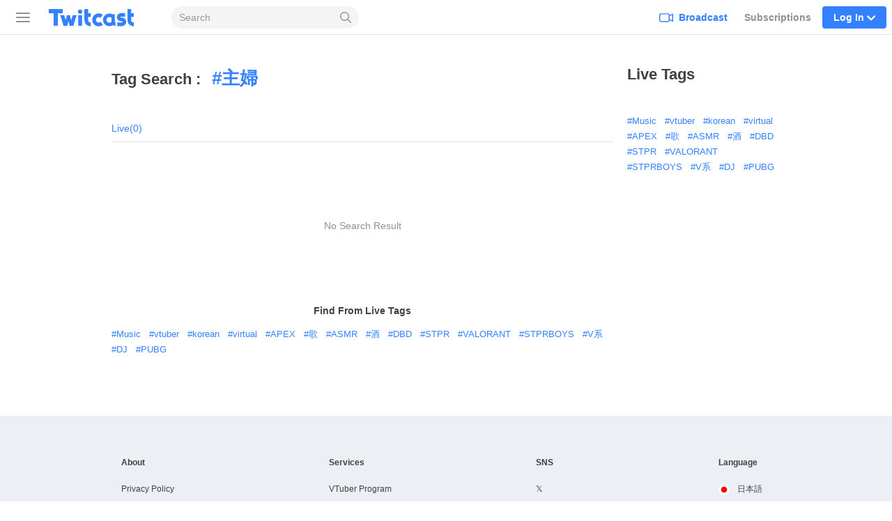

--- FILE ---
content_type: text/html; charset=utf-8
request_url: http://search.twitcasting.tv/search/tag/%E4%B8%BB%E5%A9%A6
body_size: 82544
content:
<!DOCTYPE html>
<html lang="en" >
<head>
    <title>Live with Tag: 主婦 - Twitcast</title>
        <meta http-equiv="content-type" content="text/html; charset=UTF-8">

    <script>
    (function(w,d,s,l,i){w[l]=w[l]||[];w[l].push({'gtm.start':
            new Date().getTime(),event:'gtm.js'});var f=d.getElementsByTagName(s)[0],
        j=d.createElement(s),dl=l!='dataLayer'?'&l='+l:'';j.async=true;j.src=
        'https://www.googletagmanager.com/gtm.js?id='+i+dl;f.parentNode.insertBefore(j,f);
    })(window,document,'script','dataLayer','GTM-WWCLNLB');
    function gtag(){dataLayer.push(arguments);}
</script>
    <link rel="stylesheet" type="text/css" media="all"
          href="/css/mainstyle-us.css?1769066885">

     <meta name="viewport" content="width=device-width, initial-scale=1, user-scalable=no"/>

    <meta name="theme-color" content="#3381ff"/>
    <meta name="format-detection" content="telephone=no">

            <link rel="canonical" href="https://en.twitcasting.tv/search/tag/%E4%B8%BB%E5%A9%A6"/>
    
    <link href="/img/icon192.png" rel="icon" sizes="192x192"/>
    <link href="/img/icon72@2x.png" rel="apple-touch-icon" type="image/png"/>
    
        <script crossorigin="anonymous" src="/js/vendor/polyfill/polyfill.js?1708922466"></script>
    <script type="text/javascript" src="/js/v1/Main.js?1765333010"></script>

                <link rel="stylesheet" href="/css/search.css?1755569955" type="text/css" media="all"/>
</head>
<body data-is-mobile="false">

    <header class="tw-global-header-locator">
        <nav class="tw-global-header global-nav" data-lang="en"
             data-from-device="false"
             data-is-login="false"
             data-is-mobile="false"
                    >
            <div class="tw-global-header-container header-container">
                    <button type="button" class="tw-header-toggle-button" aria-label="Sidebar">
        <span class="tw-hamburger-icon">
            <span></span>
            <span></span>
            <span></span>
        </span>
    </button>
    <div class="tw-global-header-primary">
        <h1 class="tw-global-header-logo">
            <a href="/" aria-label="Twitcast">
                <div class="tw-global-header-logo-large">
                    <svg xmlns="http://www.w3.org/2000/svg" width="840" height="176" fill="none" viewBox="0 0 840 176"><path fill="#3381ff" d="M316.428 14.428c-11.129 0-20.133 9.048-20.133 20.232s9.004 20.232 20.133 20.232c11.13 0 20.134-9.048 20.134-20.232s-9.004-20.232-20.134-20.232M155.583 49.384V11.562a.56.56 0 0 0-.56-.562H26.559a.56.56 0 0 0-.559.562v37.822c0 .337.224.562.56.562h44.293c.336 0 .56.225.56.562v115.265c0 .338.223.562.559.562h37.639a.56.56 0 0 0 .559-.562V50.508c0-.337.224-.562.559-.562h44.294c.336 0 .56-.224.56-.562m259.276 0h-23.768c-.336 0-.56-.224-.56-.562v-37.26a.56.56 0 0 0-.559-.562h-33.276c-.336 0-.56.225-.56.562v98.237c0 18.658 5.09 32.876 15.66 43.442 12.136 12.195 29.809 15.904 43.063 17.028.336 0 .616-.224.616-.562V136.1c0-.281-.224-.506-.504-.562-7.102-.843-14.764-2.641-18.847-6.744-2.74-2.754-5.537-7.193-5.537-18.995v-26.02c0-.282.224-.563.56-.563h23.768c.28 0 .56-.224.56-.562V49.946c0-.337-.224-.562-.56-.562zm-81.765 18.04h-33.276c-.336 0-.559.225-.559.562v97.169c0 .337.223.562.559.562h33.276c.336 0 .56-.225.56-.562V67.986c0-.337-.224-.562-.56-.562m-50.222 0h-34.786s-.448.169-.56.394l-13.422 44.116c-.168.562-.951.506-1.063 0l-10.961-44.06s-.28-.45-.56-.45h-27.012s-.504.169-.56.45l-10.961 44.06c-.112.562-.895.562-1.063 0l-13.422-44.116s-.28-.394-.56-.394h-34.786c-.392 0-.615.337-.559.73l29.753 97.788s.279.393.559.393h34.395l.503-2.135 9.676-38.722c.167-.562.95-.562 1.062 0l9.676 38.722.503 2.135h34.395s.447-.168.559-.393l29.753-97.787c.112-.337-.167-.73-.559-.73zm420.179 22.368h-1.566c-1.398 0-3.356-.113-6.264-.113-1.23 0-4.139-1.349-4.139-3.709 0-2.304 2.181-3.821 5.593-4.102 10.906-.787 30.816.674 36.408 1.236.336 0 .56-.225.56-.562v-32.82c0-.282-.224-.506-.504-.563-13.534-1.348-34.227-1.348-38.813-1.067-21.196 1.46-36.744 17.253-36.912 37.485-.223 22.423 19.183 37.71 37.471 37.878 2.797 0 4.642.056 5.984.113h1.79c5.872.112 7.438 3.596 7.438 5.451 0 3.597-4.53 6.126-11.465 6.463-16.834.843-31.71-.618-38.03-1.405-.335 0-.559.225-.559.562v32.933c0 .281.168.506.503.562 6.488.674 16.275 1.461 27.628 1.461 3.915 0 7.998-.112 12.192-.281 29.753-1.517 43.399-21.805 43.455-40.07.112-19.108-15.1-39.115-40.658-39.452zm-194.905 39.227c-.168-.281-.56-.337-.839-.112-4.698 4.608-11.074 7.53-18.233 7.53-14.261 0-25.838-11.464-25.838-25.514s11.521-25.459 25.671-25.515c6.767 0 12.695 2.473 17.225 6.463.224.225.615.169.783-.112l18.288-28.156s.112-.619-.112-.787c-9.955-7.475-22.314-11.97-36.017-12.027h-.335c-33.053.169-59.898 27.088-59.898 60.134 0 16.747 7.047 31.809 17.561 42.992h.056C457.699 164.031 472.52 171 489.074 171c14.094 0 27.013-4.889 37.304-12.982.223-.169.279-.506.112-.787l-18.344-28.268zm306.199 6.519c-7.103-.843-14.765-2.641-18.847-6.744-2.741-2.754-5.537-7.193-5.537-18.995v-26.02c0-.282.224-.563.559-.563h23.769a.56.56 0 0 0 .559-.562V49.946c0-.337-.223-.562-.559-.562H790.52c-.335 0-.559-.224-.559-.562v-37.26a.56.56 0 0 0-.559-.562h-33.277c-.335 0-.559.225-.559.562v98.237c0 18.658 5.089 32.876 15.659 43.442 12.137 12.195 29.809 15.904 43.064 17.028.336 0 .615-.224.615-.562V136.1c0-.281-.223-.506-.503-.562zm-176.17-10.846v-65.81c0-.337-.223-.562-.559-.562H614.91s-.168 0-.224-.056c-8.053-4.103-17.113-6.463-26.789-6.463-2.74 0-5.481.28-8.109.618-28.747 3.934-51.005 28.55-51.005 58.223s22.258 54.232 51.005 58.222c2.684.394 5.369.619 8.109.619 12.304 0 23.657-3.766 33.109-10.173.168-.112.391-.112.615 0 6.152 4.496 13.814 7.475 22.091 8.262.336 0 .615-.225.615-.562v-33.945c-1.566-.618-3.02-1.573-4.138-2.922-.951-1.124-2.069-2.979-2.069-5.508zm-30.759 4.496c-4.922 5.058-11.857 8.205-19.519 8.205-2.852 0-5.537-.45-8.109-1.237-11.018-3.428-19.071-13.544-19.071-25.514s7.997-22.087 19.071-25.515a27.8 27.8 0 0 1 8.109-1.236c7.606 0 14.429 3.09 19.351 8.036a.6.6 0 0 1 .168.394z"/></svg>                </div>
            </a>
        </h1>
        <form class="tw-global-header-mobile-search-bar" id="global-nav-search" method="get"
              action="/search/text/" role="search">
            <input type="search" class="tw-global-header-mobile-search-input" id="search-query" name="tw_search_query"
                   value=""
                   placeholder="Search"
            >
            <button type="submit" class="tw-global-header-mobile-search-button"
                    aria-label="Search">
                <svg viewBox="0 0 24 24" width="24" height="24" xmlns="http://www.w3.org/2000/svg"><path d="M17.36 15.837l6.326 6.109a1.029 1.029 0 1 1-1.43 1.48l-6.344-6.127a9.707 9.707 0 0 1-6.164 2.196C4.364 19.495 0 15.131 0 9.748A9.748 9.748 0 0 1 9.748 0c5.383 0 9.747 4.364 9.747 9.748a9.71 9.71 0 0 1-2.135 6.089zm-7.612 1.6a7.69 7.69 0 1 0 0-15.38 7.69 7.69 0 0 0 0 15.38z" fill="#8D9296"/></svg>
            </button>
        </form>
    </div>
    <div class="tw-global-header-secondary">

                    <div class="tw-global-header-nav-item tw-global-header-nav-item-broadcast">
                <a class="tw-global-header-nav-item-default" href="/indexloginwindow.php?next=broadcaster">
                        <span class="tw-global-header-icon-broadcast">
                            <svg xmlns="http://www.w3.org/2000/svg" viewBox="0 0 24 24" width="24" height="24"><path d="M22.286 17.031L18 15.108v-4.275-.942l4.287-1.922v9.062zm-6-2.864c0 2.046 0 3.4-.395 3.782s-1.785.387-3.889.387H6c-2.1 0-3.492 0-3.887-.387s-.4-1.736-.4-3.782v-3.334c0-2.046 0-3.4.4-3.782S3.9 6.664 6 6.664h6c2.1 0 3.494 0 3.89.387s.394 1.736.394 3.782zm1.654-6.084a3.248 3.248 0 0 0-.84-2.208C16.2 5 14.8 5 12 5H6c-2.8 0-4.2 0-5.1.872S0 8.112 0 10.833v3.334c0 2.72 0 4.089.9 4.96S3.2 20 6 20h6c2.8 0 4.2 0 5.1-.872a3.259 3.259 0 0 0 .84-2.211l6.06 2.72V5.363z" fill-rule="evenodd" fill="currentColor" /></svg>
                        </span>
                    <span>Broadcast</span>
                </a>
            </div>
            <div class="tw-global-header-nav-item tw-global-header-nav-item-notifier"
                 aria-selected="false">
                <a class="tw-global-header-nav-item-default"
                   href="/tcairindex.php">Subscriptions</a>
            </div>
        
                    <div class="tw-global-header-nav-item tw-global-header-nav-item-login">
                <span class="tw-global-header-nav-item-highlight">
                    Log In                    <span
                        class="tw-global-header-icon-down"><svg viewBox="0 0 24 24" width="24" height="24" xmlns="http://www.w3.org/2000/svg"><path d="M.531 8.035c-.708-.708-.708-1.911 0-2.62l.39-.388c.707-.708 1.91-.708 2.619 0l8.46 8.46 8.46-8.46c.708-.708 1.912-.708 2.62 0l.389.389c.708.708.708 1.911 0 2.62L12 19.503.531 8.035z" fill="currentColor" fill-rule="evenodd"/></svg>
</span>
                </span>
            </div>
            <div class="tw-global-header-login-popup-locator">
                <div class="tw-global-header-login-popup">
                    <div class="tw-global-header-block">
                        <ul class="tw-global-header-login-button-list">
                            <li>
                                <a class="tw-global-header-login-button" href="#" data-social="twitter"
                                   onclick="go_auth(); return false;">
                                    <svg class="tw-x-logo-theme-based-black" width="24" height="24" viewBox="0 0 24 24" fill="none" xmlns="http://www.w3.org/2000/svg"><path d="M17.99 2h3.308l-7.227 8.26 8.502 11.24h-6.657l-5.214-6.817L4.736 21.5h-3.31l7.73-8.835L1 2h6.826l4.713 6.231L17.99 2zm-1.161 17.52h1.833L6.83 3.876H4.863L16.829 19.52z" fill="#000"/></svg>                                    X                                </a>
                            </li>
                            <li>
                                <a class="tw-global-header-login-button" href="#" data-social="cas"
                                   onclick="go_auth('c'); return false;">
                                    <img src="/img/icon32.png" width="16px" height="16px">
                                    Twitcast                                </a>
                            </li>
                            <li>
                                <a class="tw-global-header-login-button" href="#" data-social="google"
                                   onclick="go_auth('g'); return false;">
                                    <svg xmlns="http://www.w3.org/2000/svg" width="24" height="24" viewBox="0 0 24 24"><g fill="none" fill-rule="evenodd"><path fill="#4285F4" fill-rule="nonzero" d="M23.03 12.017c0-.833-.075-1.634-.214-2.403H11.75v4.545h6.324a5.405 5.405 0 01-2.345 3.546v2.948h3.797c2.222-2.045 3.504-5.058 3.504-8.636z"/><path fill="#34A853" fill-rule="nonzero" d="M11.75 23.5c3.172 0 5.832-1.052 7.776-2.847l-3.797-2.948c-1.052.705-2.398 1.122-3.979 1.122-3.06 0-5.65-2.067-6.575-4.845H1.25v3.045a11.746 11.746 0 0010.5 6.473z"/><path fill="#FBBC05" fill-rule="nonzero" d="M5.175 13.982a7.063 7.063 0 01-.368-2.232c0-.774.133-1.527.368-2.232V6.473H1.25A11.745 11.745 0 000 11.75c0 1.896.454 3.69 1.25 5.277l3.925-3.045z"/><path fill="#EA4335" fill-rule="nonzero" d="M11.75 4.673c1.725 0 3.274.593 4.492 1.757l3.37-3.37C17.577 1.164 14.917 0 11.75 0a11.746 11.746 0 00-10.5 6.473l3.925 3.045C6.1 6.74 8.69 4.673 11.75 4.673z"/><path d="M0 0h23.5v23.5H0z"/></g></svg>                                    Google                                </a>
                            </li>
                            <li>
                                <a class="tw-global-header-login-button" href="/indexloginwindow.php?redir=%2Fsearch%2Ftag%2F%25E4%25B8%25BB%25E5%25A9%25A6"
                                >Login with other ways                                </a>
                            </li>
                        </ul>
                        <span class="tw-global-header-terms">
                                     By logging in, you are indicating that you have read and agreed to our <a href="/indexlicense.php">Terms of Service.</a>                                </span>
                                            </div>
                    <div class="tw-global-header-block">
                        <span
                            class="tw-global-header-block-title">Create New Account</span>
                        <a href="/indexcasregister.php?redir=%2Fsearch%2Ftag%2F%25E4%25B8%25BB%25E5%25A9%25A6" class="tw-button-secondary tw-button-large"
                           data-is-block="true">Sign Up</a>
                        <form class="tw-global-header-login-form">
                            <input type="hidden" id="keep" checked>
                        </form>
                    </div>
                </div>
            </div>
            </div>
            </div>

            <div class="tw-sidebar" data-is-mobile="false"
                 data-is-tablet="false">
                    <div class="tw-sidebar-content" data-tablet="false">
        <section class="tw-sidebar-main-column">
            <ul class="tw-sidebar-main-navi">
                                <li class="tw-sidebar-live">
                    <a href="/?ch0">
                        <svg xmlns="http://www.w3.org/2000/svg" viewBox="0 0 20 17" width="20" height="17"><path d="M19.7 5.6c-.1-1-1-1.8-2-1.9h-.2c-1.5-.1-3.1-.3-4.7-.4-1.6-.1-3.3-.1-5 0h-.4l1.2-1.5h.2c.6 0 1-.4 1-1 0-.5-.4-1-1-1-.5 0-1 .5-1 1V1L4.4 3.5c-.7 0-1.3.1-1.9.2-1.2.2-2 .9-2.1 2.1-.1.3-.2.7-.2 1.1v.7c-.1.8-.2 1.7-.2 2.6 0 1.3.1 2.6.3 4.1.1 1 .9 1.8 1.9 1.9 1 .1 1.9.2 2.7.3 1.3.1 2.6.2 3.6.2h.9c3.4 0 5.9-.2 8.3-.5 1.1-.1 1.9-.9 2-1.9.1-1 .2-2.3.3-3.7 0-1.7-.2-3.5-.3-5zm-1.5 5c-.1 1-.2 2.1-.3 3.6 0 .2-.2.3-.5.4-2.3.3-4.7.5-8 .5h-.9c-1 0-2.2-.1-3.5-.2-.8-.1-1.6-.1-2.6-.3-.1 0-.3-.2-.3-.4-.2-1.5-.3-2.7-.3-3.9 0-.9.1-1.7.1-2.6L2 7c0-.3.1-.7.1-1 .1-.4.2-.5.6-.5C4.3 5.2 6 5.1 7.9 5h4.8c1.5.1 3.1.3 4.6.4h.2c.2 0 .3.2.3.4.2 1.5.4 3.2.4 4.8z" fill-rule="evenodd" clip-rule="evenodd" fill="#9ca1a6"/></svg>                        Live                    </a>
                </li>
                <li class="tw-sidebar-store">
                    <a href="https://premier.twitcasting.tv/shop.php">
                        <svg width="21" height="18" viewBox="0 0 21 18" xmlns="http://www.w3.org/2000/svg"><g fill="#9CA1A6" fill-rule="nonzero"><path d="M19.435 1.5H2.25A1.575 1.575 0 00.69 3L.394 8.055l.645.125a.735.735 0 01.587.727.735.735 0 01-.67.74L.3 9.694l-.297 5.117c-.026.432.123.858.412 1.178.294.325.71.511 1.148.511H18.75a1.575 1.575 0 001.56-1.5l.307-5.317-.754-.038c-.366-.018-.665-.34-.67-.747 0-.403.326-.732.72-.732l.791.024.291-5.002a1.614 1.614 0 00-.414-1.178 1.548 1.548 0 00-1.146-.51zM2.25 3h17.185c.014 0 .026.006.038.02l.02.035.005.021-.211 3.684-.179.064a2.234 2.234 0 00-1.413 2.083l.012.208a2.255 2.255 0 001.308 1.843l.026.01-.228 3.945c-.003.056-.036.087-.062.087H1.56c-.01 0-.023-.006-.035-.02l-.02-.036-.005-.022.225-3.936.105-.042a2.246 2.246 0 001.294-2.037l-.01-.215A2.245 2.245 0 002.086 7.01l-.126-.072.225-3.85C2.19 3.03 2.223 3 2.25 3z"/><path d="M10.853 4.302c.997 0 1.75.205 2.259.615.514.405.77 1.012.77 1.818 0 .946-.295 1.683-.884 2.205-.59.526-1.418.789-2.483.789-.292 0-.604-.021-.94-.06v2.596l.012.57c.003.1.06.17.165.204l.879.278.012.285a64.401 64.401 0 00-3.26 0l-.024-.285.782-.243c.11-.036.168-.105.172-.206.005-.175.008-.372.008-.588.003-.22.006-.465.006-.727V6.192c0-.224-.003-.426-.006-.606 0-.182-.003-.345-.008-.49-.003-.116-.055-.19-.153-.224l-.789-.258-.012-.285c.546.018 1.08.027 1.596.027.35 0 .684-.01 1.007-.027.327-.018.624-.027.89-.027zm-.42.543c-.285 0-.57.016-.858.052v4.218c.295.053.59.08.877.08.678 0 1.194-.182 1.545-.543.357-.366.537-.924.537-1.673 0-.72-.17-1.254-.51-1.605-.336-.354-.865-.53-1.591-.53z"/></g></svg>                        Premier Live                    </a>
                </li>
                <li class="tw-sidebar-ranking">
                    <a href="/rankingindex.php">
                        <svg xmlns="http://www.w3.org/2000/svg" viewBox="0 0 20 18" width="20" height="18"><path d="M17.8 5.4c-.4 0-.7-.3-.7-.7s.3-.7.7-.7.7.3.7.7-.3.7-.7.7zm-2.3 10.5c0 .1-.1.1-.1.1H4.6c-.1 0-.1-.1-.1-.1v-2.1h11v2.1zM1.5 4.6c0-.4.3-.7.7-.7s.7.3.7.7-.3.8-.7.8-.7-.4-.7-.8zm4.9 2.2c.4 0 .8-.1 1.1-.4l2-1.6c.1 0 .3.1.5.1h.3l2 1.6c.3.3.7.4 1.1.4.2 0 .4 0 .6-.1l2.1-.8.4.4-.8 5.7H4.4l-.8-5.7.3-.3 2 .7h.5zM10 2c.4 0 .7.3.7.7s-.3.7-.7.7-.7-.3-.7-.7.3-.7.7-.7zm7.8.5c-1.1 0-2.1.9-2.2 2l-2.2.7h-.1L11.8 4c.2-.4.4-.8.4-1.3 0-1.2-1-2.2-2.2-2.2s-2.2 1-2.2 2.2c0 .4.1.8.3 1.1L6.5 5.1h-.1l-2-.7c-.1-1.1-1-2-2.2-2C1 2.5 0 3.4 0 4.6c0 1.1.9 2.1 2 2.2l.8 6.2v2.9c0 1 .8 1.8 1.8 1.8h10.7c1 0 1.8-.8 1.8-1.8V13l.9-6.2c1.1-.1 2-1.1 2-2.2 0-1.2-1-2.1-2.2-2.1z" fill-rule="evenodd" clip-rule="evenodd" fill="#9ca1a6"/></svg>                        Ranking                    </a>
                </li>
                            </ul>
        </section>
            <section class="tw-sidebar-channel-column">
                <h3 class="tw-sidebar-navi-title">Channel</h3>

                <ul class="tw-sidebar-channel-navi">
                                                                <li data-channel="_system_channel_popular">
                            <a href="/?genre=_system_channel_popular">
                                <i class="i">
                                    <svg width="150" height="150" viewBox="0 0 150 150" fill="none" xmlns="http://www.w3.org/2000/svg"><path d="M54.882 68.332a.09.09 0 00.02.01.41.41 0 00.29-.009l13.125-26.462.129-.247c1.369-2.51 3.95-3.624 6.27-3.624 2.393 0 5.068 1.188 6.399 3.871l13.123 26.462a.407.407 0 00.292.009l.016-.009 18.727-23.599.208-.25c2.182-2.519 5.444-2.877 7.905-2 2.556.91 5.015 3.478 4.564 7.154v.002l-7.077 57.373c-.45 3.644-3.686 5.987-7.036 5.987H35.445c-3.416 0-6.71-2.442-7.057-6.186L23.031 48.9c-.336-3.63 2.131-6.121 4.674-6.99 2.529-.864 5.875-.425 8.023 2.282l19.154 24.14zM74.715 45a.426.426 0 00-.149.025L61.44 71.492c-2.324 4.687-8.897 5.153-12.04 1.194L30.246 48.544a.18.18 0 00-.023-.024c.002 0-.001-.002-.017-.006a.428.428 0 00-.18.005l5.315 57.466c.027.008.061.015.105.015h76.392a.371.371 0 00.109-.017l7.022-56.925a.423.423 0 00-.186 0c.004-.002-.005.001-.026.027l-18.726 23.6c-3.142 3.96-9.715 3.494-12.04-1.193L74.867 45.025a.429.429 0 00-.15-.025z" fill="#fff"/></svg>                                </i>
                                Popular                             </a>
                        </li>
                                            <li data-channel="_system_channel_4">
                            <a href="/?genre=_system_channel_4">
                                <i class="i">
                                    <svg width="150" height="150" viewBox="0 0 150 150" xmlns="http://www.w3.org/2000/svg"><path d="M75.201 126.65c-.333 0-.661-.04-.984-.125a4.048 4.048 0 01-1.827-.973c-1.741-1.25-4.161-3.059-7.17-5.31-3.794-2.838-8.516-6.378-13.945-10.32-10.235-7.447-25.707-18.7-25.775-38.334-.056-16.444 10.411-25.012 20.228-27.556 10.96-2.833 22.224.678 29.241 8.635 6.973-7.996 18.226-11.565 29.196-8.788 9.829 2.488 20.341 11.004 20.37 27.449.033 19.634-15.382 30.966-25.583 38.464a1186.892 1186.892 0 00-13.889 10.394c-2.94 2.222-5.315 4.02-7.046 5.276a3.968 3.968 0 01-2.816 1.182v.005zm-21.98-75.635a22 22 0 00-5.508.685c-8.986 2.324-14.33 9.749-14.296 19.86.051 15.618 12.509 24.678 22.518 31.95a1171.131 1171.131 0 0114.03 10.388c2.002 1.498 3.738 2.799 5.174 3.856 1.425-1.063 3.155-2.369 5.152-3.879 3.8-2.873 8.527-6.452 13.978-10.461 9.97-7.33 22.382-16.45 22.354-32.07-.017-10.11-5.4-17.512-14.397-19.786-7.742-1.962-18.418.243-23.655 9.693a3.973 3.973 0 01-3.55 2.267c-1.584.006-2.975-.887-3.62-2.279-4.111-7.3-11.474-10.224-18.18-10.224zM46.587 72.59c-.186 0-.373-.011-.565-.034-1.38-.17-2.59-.944-3.698-2.37-1.578-2.024-2.234-4.557-1.855-7.142.379-2.556 1.725-4.857 3.806-6.474 2.075-1.618 4.631-2.37 7.204-2.11 2.601.26 4.897 1.521 6.475 3.54 1.029 1.318 1.459 2.675 1.29 4.043-.329 2.647-2.794 4.564-5.407 6.594l-.786.61c-2.279 1.782-4.275 3.343-6.464 3.343zM50.484 57.8a6.664 6.664 0 00-4.123 1.442c-1.385 1.08-2.284 2.602-2.533 4.292-.243 1.657.17 3.28 1.17 4.564.52.667 1.007 1.035 1.437 1.091 1.029.13 2.725-1.204 4.524-2.612l.791-.617c1.951-1.515 3.964-3.082 4.123-4.331.022-.164.085-.662-.6-1.538-1-1.284-2.47-2.087-4.139-2.251a6.37 6.37 0 00-.656-.034l.006-.006zm85.004-16.133a3.675 3.675 0 001.612-4.942c-9.755-19.204-33.325-26.9-52.534-17.146a3.675 3.675 0 103.33 6.554c15.597-7.917 34.733-1.674 42.65 13.922a3.676 3.676 0 003.28 2.013c.56 0 1.13-.13 1.662-.401zm-12.413 5.282a3.675 3.675 0 001.612-4.943c-2.952-5.819-7.996-10.139-14.188-12.158-6.198-2.024-12.814-1.51-18.633 1.442a3.675 3.675 0 103.33 6.554c8.387-4.258 18.679-.899 22.937 7.487a3.676 3.676 0 003.28 2.013c.56 0 1.13-.13 1.662-.401v.006z" fill="#FFF" fill-rule="nonzero"/></svg>                                </i>
                                KawaVo                             </a>
                        </li>
                                            <li data-channel="_system_channel_5">
                            <a href="/?genre=_system_channel_5">
                                <i class="i">
                                    <svg width="150" height="150" viewBox="0 0 150 150" xmlns="http://www.w3.org/2000/svg"><path d="M113.962 32.846c.019.76.038 2.21.038 2.21v64.63l-.052 2.695c0 .071-.005.147-.02.219-.874 6.197-6.924 11.497-14.871 12.5-9.235 1.164-17.538-3.912-18.555-11.34-1.013-7.43 5.65-14.397 14.886-15.562 3.156-.399 6.202-.066 8.888.841l.09.029c1.012.347 2.067-.38 2.067-1.45V47.461L53.6 53.488v51.835l-.052 2.695c0 .071-.005.147-.02.218-.874 6.198-6.924 11.498-14.871 12.5-9.235 1.165-17.538-3.911-18.555-11.34-1.013-7.429 5.65-14.396 14.886-15.56 3.156-.4 6.202-.067 8.888.84l.09.029c1.012.347 2.067-.38 2.067-1.45V40.693s-.109-4.292 3.636-4.63l60.87-6.939c3.504-.399 3.423 3.722 3.423 3.722z" fill="#FFF" fill-rule="nonzero"/></svg>                                </i>
                                Music                             </a>
                        </li>
                                            <li data-channel="_system_channel_6">
                            <a href="/?genre=_system_channel_6">
                                <i class="i">
                                    <svg width="150" height="150" viewBox="0 0 150 150" fill="none" xmlns="http://www.w3.org/2000/svg"><path d="M125.974 99.513c-.199-1.957-1.285-3.678-2.977-4.725a6.58 6.58 0 00-5.76-.55c-1.687.644-4.006 1.414-7.014 2.183l-.037-.434c-.177-2.994-.219-17.305-.099-20.477l.867-32.328v-.094c0-6.667-5.41-12.088-12.059-12.088h-.23L83.4 32.92a67.311 67.311 0 01-16.795 0L51.34 31h-.23c-6.648 0-12.059 5.421-12.059 12.088l.867 32.464c.12 3.13.073 17.441-.1 20.434l-.036.435c-3.008-.77-5.327-1.539-7.013-2.182a6.581 6.581 0 00-5.76.55A6.287 6.287 0 0024 100.182v7.515a6.517 6.517 0 005.86 6.509h.052l.386.089c15.135 3.679 31.006 5.704 44.7 5.704 13.693 0 29.569-2.025 44.704-5.704l.329-.078.104-.011a6.517 6.517 0 005.865-6.509v-7.515c0-.225-.01-.45-.037-.67h.011zM50.917 38.331l14.78 1.858c6.172.774 12.44.774 18.612 0l14.78-1.858a4.759 4.759 0 014.554 4.715l-.862 32.229c-.073 1.868-.089 8.163-.047 13.522l-22.128 1.208c-3.718.205-7.489.205-11.207 0L47.27 88.797c.042-5.354.026-11.638-.041-13.48l-.867-32.271a4.759 4.759 0 014.554-4.715zm67.255 68.257l-.314.079c-14.544 3.537-29.763 5.484-42.855 5.484-13.093 0-28.306-1.947-42.856-5.484l-.313-.079v-4.343c10.79 3.715 26.008 5.751 43.169 5.751 17.16 0 32.379-2.036 43.169-5.751v4.343z" fill="#fff"/></svg>                                </i>
                                Ikebo                             </a>
                        </li>
                                            <li data-channel="_system_channel_8">
                            <a href="/?genre=_system_channel_8">
                                <i class="i">
                                    <svg width="150" height="150" viewBox="0 0 150 150" xmlns="http://www.w3.org/2000/svg"><path d="M128.994 47.25c0-4.476-1.656-8.16-4.779-10.653-3.92-3.122-9.715-4.02-16.319-2.516-.05.011-.1.028-.146.04-1.555.42-14.095 3.998-21.092 12.511a10.346 10.346 0 00-5.554-1.595h-12.32c-2.017 0-3.898.568-5.476 1.55-7.002-8.474-19.497-12.045-21.053-12.466a1.406 1.406 0 00-.146-.04c-6.604-1.5-12.4-.606-16.319 2.516-3.122 2.493-4.779 6.177-4.779 10.653L21 69.044c0 .084 0 .169.006.253.297 4.335 2.14 7.93 5.329 10.389 2.987 2.314 7.059 3.52 11.602 3.52 1.673 0 3.408-.162 5.172-.493.196-.04.387-.073.578-.124l-.034.034c-2.97 3.212-6.424 6.312-10.153 8.496a7.31 7.31 0 00-3.223 8.637 7.305 7.305 0 006.913 4.964c.292 0 .59-.016.882-.056l7.272-.881.399 6.025a7.287 7.287 0 004.958 6.441 7.286 7.286 0 007.845-2.145c.208-.241 5.105-5.93 9.878-13.483 2.791-4.42 4.964-8.575 6.52-12.45.011-.034.028-.067.04-.101.005.022.016.04.022.062 1.555 3.875 3.728 8.03 6.52 12.45 4.773 7.553 9.67 13.241 9.877 13.483a7.286 7.286 0 007.845 2.145 7.287 7.287 0 004.959-6.441l.399-6.026 7.272.882c.292.04.59.056.882.056a7.305 7.305 0 006.912-4.964 7.31 7.31 0 00-3.223-8.637c-3.729-2.179-7.182-5.284-10.153-8.49.197.044.393.083.595.123 1.764.331 3.499.494 5.172.494 4.543 0 8.615-1.207 11.602-3.521 3.19-2.46 5.032-6.054 5.33-10.39.005-.083.005-.168.005-.252l-.011-21.794h.005zm-60.21 5.088h12.32c1.483 0 2.701.982 2.82 2.223l-1.635 11.21s-.348 2.948-2.87 2.948h-8.95c-2.511 0-2.87-2.949-2.87-2.949l-1.635-11.209c.118-1.24 1.337-2.223 2.82-2.223zM41.76 75.536c-4.459.842-8.558.236-10.962-1.623-1.505-1.168-2.325-2.802-2.499-4.998l.012-21.665c0-2.235.662-3.852 2.027-4.942 2.078-1.656 5.84-2.072 10.08-1.123 4.723 1.28 14.42 5.312 18.436 11.658a8.971 8.971 0 00-.202 1.915c0 .18.017.354.04.528l1.386 9.485v.039h-.062l.096.68a39.477 39.477 0 01-5.773 4.717c-.629.42-1.292.842-1.993 1.258-2.937 1.724-6.526 3.307-10.58 4.07h-.006zm11.27 33.795l-.904-13.72-14.926 1.81c9.03-5.302 16.409-14.849 20.3-20.588.018-.011.04-.022.062-.04a49.666 49.666 0 005.38-3.992c1.859 1.977 4.543 3.218 7.525 3.218h.079v.04c-.82 13.96-17.515 33.272-17.515 33.272zm59.729-11.95l-14.927-1.808-.904 13.719S80.234 89.979 79.414 76.019c3.01 0 5.717-1.27 7.575-3.274a48.815 48.815 0 005.47 4.054c3.897 5.745 11.27 15.286 20.295 20.582h.006zm6.446-23.468c-2.403 1.859-6.503 2.465-10.961 1.623-4.044-.764-7.62-2.336-10.552-4.055-3.97-2.33-6.767-4.925-7.969-6.137l.09-.579 1.382-9.48c.022-.173.039-.347.039-.527 0-.6-.056-1.19-.174-1.763 3.948-6.43 13.764-10.518 18.526-11.81 4.24-.949 8.002-.533 10.074 1.123 1.37 1.09 2.033 2.707 2.033 4.942l.011 21.665c-.174 2.196-.994 3.83-2.499 4.998z" fill="#FFF" fill-rule="nonzero"/></svg>                                </i>
                                Girls                             </a>
                        </li>
                                            <li data-channel="_system_channel_9">
                            <a href="/?genre=_system_channel_9">
                                <i class="i">
                                    <svg width="150" height="150" viewBox="0 0 150 150" xmlns="http://www.w3.org/2000/svg"><path d="M113.774 107.933l-23.547-61.4c-.056-.136-.119-.306-.186-.487-.142-.379-.311-.82-.498-1.266a.897.897 0 01.21-1.006l16.68-14.894c.061-.056.118-.107.174-.17 1.617-1.667 2.07-4.024 1.17-6.15-.915-2.158-3.052-3.56-5.454-3.56H48.129c-2.555 0-4.929 1.56-5.912 3.877-.86 2.035-.453 4.268 1.062 5.828.057.056.119.119.175.17L59.49 43.169c.294.26.373.695.186 1.051a26.842 26.842 0 00-1.034 2.307c-.011.034-.028.067-.04.101l-22.388 61.333a7.45 7.45 0 00.102 5.737 7.77 7.77 0 004.363 4.16l31.478 12.594A7.614 7.614 0 0075 131c.966 0 1.927-.187 2.843-.548l31.432-12.577c2.007-.768 3.572-2.255 4.409-4.177a7.445 7.445 0 00.09-5.765zM50.175 25.788h49.537L85.23 38.715a7.666 7.666 0 00-1.452 1.758c-.526.045-1.108.102-1.719.102H65.832a7.584 7.584 0 00-1.837-2.465l-13.82-12.322zm57.286 85.203c-.062.141-.226.401-.667.57l-31.478 12.594a.848.848 0 01-.644 0l-31.517-12.61c-.396-.153-.56-.413-.622-.554a.676.676 0 01-.006-.554c.012-.034.029-.068.04-.107L64.95 49.014c.147-.362.424-1.052.746-1.668.158-.3.283-.61.396-.921h15.967c.294 0 .583-.028.865-.085.09.362.21.718.356 1.068.159.373.294.74.413 1.052.085.226.164.43.215.548l23.536 61.372s.017.034.023.057a.699.699 0 01-.006.554z" fill="#FFF" fill-rule="nonzero"/></svg>                                </i>
                                Guys                             </a>
                        </li>
                                            <li data-channel="_system_channel_12">
                            <a href="/?genre=_system_channel_12">
                                <i class="i">
                                    <svg width="150" height="150" viewBox="0 0 150 150" xmlns="http://www.w3.org/2000/svg"><path d="M75.006 38.499l.028.011 46.648 17.682a2.185 2.185 0 011.412 2.05v30.12c0 .44-.13.87-.378 1.232l-14.365 16.958a2.188 2.188 0 01-2.938.65L75.299 87.44 75 87.396l-.3.045-30.113 19.76a2.194 2.194 0 01-2.938-.649L27.284 89.594a2.17 2.17 0 01-.378-1.232V58.237c0-.91.565-1.723 1.412-2.051L74.972 38.51l.028-.011m-40.483 40.37h8.024c1.08 0 1.956.875 1.956 1.955v8.024c0 1.08.876 1.955 1.955 1.955h5.334c1.08 0 1.955-.876 1.955-1.955v-8.024c0-1.08.876-1.956 1.956-1.956h8.024c1.08 0 1.955-.875 1.955-1.955V71.58c0-1.08-.876-1.955-1.955-1.955h-8.024a1.956 1.956 0 01-1.956-1.956v-8.024c0-1.08-.875-1.955-1.955-1.955h-5.334c-1.08 0-1.955.876-1.955 1.955v8.024c0 1.08-.876 1.956-1.956 1.956h-8.024c-1.08 0-1.955.875-1.955 1.955v5.334c0 1.08.876 1.955 1.955 1.955m57.656-6.583a7.158 7.158 0 007.16-7.16 7.158 7.158 0 00-7.16-7.16 7.158 7.158 0 00-7.16 7.16 7.158 7.158 0 007.16 7.16m16.783 18.072a7.158 7.158 0 007.16-7.16 7.158 7.158 0 00-7.16-7.16 7.158 7.158 0 00-7.16 7.16 7.158 7.158 0 007.16 7.16m-33.95-59.77a8.02 8.02 0 00-2.221.317l-.028.011c-.198.057-.39.125-.582.198L25.52 48.795C21.622 50.269 19 54.067 19 58.237v30.12c0 2.034.605 4 1.752 5.684.158.232.322.452.503.661l14.195 16.755a10.105 10.105 0 008.018 3.961c1.831 0 3.628-.497 5.193-1.44l.272-.17L75 96.697l26.067 17.11.272.17a10.09 10.09 0 0013.211-2.52l14.195-16.755c.181-.215.35-.435.503-.661A10.059 10.059 0 00131 88.356V58.237c0-4.17-2.622-7.968-6.521-9.448L77.837 31.107a10.064 10.064 0 00-.582-.197l-.029-.012a7.814 7.814 0 00-2.22-.316v.005z" fill="#FFF" fill-rule="nonzero"/></svg>                                </i>
                                Game                             </a>
                        </li>
                                        <li data-channel="_system_new">
                        <a href="/?genre=_system_new">
                            <i class="i">
                                <svg width="150" height="150" viewBox="0 0 150 150" xmlns="http://www.w3.org/2000/svg"><path d="M56.686 57.755v27.36a.567.567 0 01-.566.565h-6.316a.572.572 0 01-.51-.317L42.91 72.181l-.011-.028-1.301-3.065c.237 2.25.475 4.716.475 6.961v9.07a.567.567 0 01-.566.566h-5.904a.567.567 0 01-.565-.565V57.755c0-.311.254-.566.565-.566h6.317c.215 0 .413.125.51.317l6.423 13.108s.012.023.012.029l1.25 2.991c-.238-2.217-.464-4.665-.464-6.814v-9.071c0-.311.254-.566.565-.566h5.904c.311 0 .566.255.566.566v.006zm24.47 21.286h-9.987v-4.672h8.08a.567.567 0 00.566-.565v-5.508a.567.567 0 00-.565-.566h-8.081v-3.936h9.608a.567.567 0 00.565-.565v-5.474a.567.567 0 00-.565-.566H64.394a.567.567 0 00-.566.566v27.36c0 .31.255.565.566.565H81.16a.567.567 0 00.566-.566v-5.508a.567.567 0 00-.566-.565h-.005zm33.812-21.286c0 .04 0 .079-.012.118l-3.794 27.32a.566.566 0 01-.56.487h-6.622a.565.565 0 01-.56-.475l-1.974-11.899c-.135-.808-.266-1.64-.384-2.471-.113.826-.232 1.657-.357 2.471l-1.911 11.899a.57.57 0 01-.56.475h-6.509a.561.561 0 01-.56-.487l-3.975-27.36a.569.569 0 01.56-.65h5.36a.56.56 0 01.56.504l1.386 12.492.47 4.586c.209-1.402.44-2.918.712-4.631l2.24-12.487a.563.563 0 01.554-.464h4.444c.272 0 .51.198.555.464l2.267 12.498c.238 1.499.464 3.065.679 4.598l.102-1.058c.113-1.176.226-2.347.34-3.512l1.441-12.486a.572.572 0 01.56-.504h4.977c.31 0 .565.255.565.566l.006.006zM93.85 39.952H56.154c-16.456 0-29.802 13.34-29.802 29.803v1.889c0 16.456 13.34 29.802 29.802 29.802h27.609l21.36 14.607V99.23c10.868-4.445 18.525-15.121 18.525-27.585v-1.89c0-16.456-13.34-29.802-29.802-29.802m0-7.351C114.334 32.6 131 49.266 131 69.755v1.889c0 13.436-7.131 25.572-18.526 32.15v12.254a7.358 7.358 0 01-3.92 6.503 7.324 7.324 0 01-3.432.848 7.334 7.334 0 01-4.15-1.283l-19.483-13.324H56.154C35.666 108.798 19 92.132 19 71.644v-1.89c0-20.488 16.666-37.153 37.154-37.153h37.692z" fill="#FFF" fill-rule="nonzero"/></svg>                            </i>
                            Recent                        </a>
                    </li>
                </ul>
                <h3 class="tw-sidebar-navi-title tw-sidebar-category-header">
                    Category                    <svg xmlns="http://www.w3.org/2000/svg" viewBox="0 0 24 24"><path d="M8 23.5c-.7.7-1.9.7-2.6 0l-.4-.4c-.7-.7-.7-1.9 0-2.6l8.5-8.5L5 3.5c-.7-.7-.7-1.9 0-2.6l.4-.4c.7-.7 1.9-.7 2.6 0L19.5 12 8 23.5z" fill-rule="evenodd" clip-rule="evenodd"/></svg>                </h3>

                                    <ul class="tw-sidebar-pickup-navi">
                                                    <li data-channel="girls_face">
                                <a href="/?genre=girls_face">
                                    <span class="tw-badge">Streamers on cam.</span>
                                    Girls atting                                </a>
                            </li>
                                                    <li data-channel="boys_healingvoice_jp">
                                <a href="/?genre=boys_healingvoice_jp">
                                    <span class="tw-badge">Ikebo</span>
                                    Soothing Vo.                                </a>
                            </li>
                                                    <li data-channel="girls_healingvoice_jp">
                                <a href="/?genre=girls_healingvoice_jp">
                                    <span class="tw-badge">Kawabo</span>
                                    Soothing Vo.                                </a>
                            </li>
                                                <li class="tw-sidebar-pickup-navi-more"><a href="#">...</a></li>
                    </ul>
                                <h3 class="tw-sidebar-navi-title">Suggested</h3>
                <ul class="tw-sidebar-pickup-navi">
                                            <li data-channel="_system_beginner">
                            <a href="/?genre=_system_beginner">Debut</a>
                        </li>
                                            <li data-channel="_system_call_engaged">
                            <a href="/?genre=_system_call_engaged">On Collabo</a>
                        </li>
                                            <li data-channel="_system_paidcast">
                            <a href="/?genre=_system_paidcast">Premier Live</a>
                        </li>
                                            <li data-channel="_system_studio">
                            <a href="/?genre=_system_studio">Studio Streaming</a>
                        </li>
                                            <li data-channel="_system_games_only">
                            <a href="/?genre=_system_games_only">Twitcast Games</a>
                        </li>
                                            <li data-channel="_system_transcription">
                            <a href="/?genre=_system_transcription">With live captions</a>
                        </li>
                                            <li data-channel="_system_linked">
                            <a href="/?genre=_system_linked"></a>
                        </li>
                                    </ul>
            </section>
    </div>

    <div class="tw-sidebar-category-list-wrapper">
        <ul class="tw-sidebar-category-list">

                                        <li class="tw-sidebar-category-list-item">
                    <span class="tw-sidebar-category-list-title">Streamers on cam.</span>
                    <ul class="tw-sidebar-category-sub-list">
                                                    <li class="tw-sidebar-category-sub-list-item">
                                <a href="/?genre=boys_face">
                                    Guys atting                                    <span class="tw-badge">83</span>
                                </a>

                            </li>
                                                    <li class="tw-sidebar-category-sub-list-item">
                                <a href="/?genre=girls_face">
                                    Girls atting                                    <span class="tw-badge">63</span>
                                </a>

                            </li>
                                                    <li class="tw-sidebar-category-sub-list-item">
                                <a href="/?genre=streamers_special">
                                    Special                                    <span class="tw-badge">5</span>
                                </a>

                            </li>
                                                    <li class="tw-sidebar-category-sub-list-item">
                                <a href="/?genre=buddy_skype_jp">
                                    Waiting                                    <span class="tw-badge">5</span>
                                </a>

                            </li>
                                                    <li class="tw-sidebar-category-sub-list-item">
                                <a href="/?genre=streamers_outdoor">
                                    IRL                                    <span class="tw-badge">2</span>
                                </a>

                            </li>
                                            </ul>
                </li>
                            <li class="tw-sidebar-category-list-item">
                    <span class="tw-sidebar-category-list-title">Ikebo</span>
                    <ul class="tw-sidebar-category-sub-list">
                                                    <li class="tw-sidebar-category-sub-list-item">
                                <a href="/?genre=boys_goodvoice_jp">
                                    Ikebo                                    <span class="tw-badge">100</span>
                                </a>

                            </li>
                                                    <li class="tw-sidebar-category-sub-list-item">
                                <a href="/?genre=boys_healingvoice_jp">
                                    Soothing Vo.                                    <span class="tw-badge">100</span>
                                </a>

                            </li>
                                                    <li class="tw-sidebar-category-sub-list-item">
                                <a href="/?genre=boys_energetic_voice">
                                    Energetic Vo.                                    <span class="tw-badge">9</span>
                                </a>

                            </li>
                                                    <li class="tw-sidebar-category-sub-list-item">
                                <a href="/?genre=boys_camera_voice">
                                    On Camera                                    <span class="tw-badge">1</span>
                                </a>

                            </li>
                                                    <li class="tw-sidebar-category-sub-list-item">
                                <a href="/?genre=music_sing_boys_jp">
                                    Singing                                    <span class="tw-badge">41</span>
                                </a>

                            </li>
                                                    <li class="tw-sidebar-category-sub-list-item">
                                <a href="/?genre=boys_game_voice">
                                    Game                                    <span class="tw-badge">12</span>
                                </a>

                            </li>
                                                    <li class="tw-sidebar-category-sub-list-item">
                                <a href="/?genre=boys_asmr">
                                    ASMR                                    <span class="tw-badge">8</span>
                                </a>

                            </li>
                                                    <li class="tw-sidebar-category-sub-list-item">
                                <a href="/?genre=boys_goodnight_jp">
                                    Sleep together                                    <span class="tw-badge">9</span>
                                </a>

                            </li>
                                            </ul>
                </li>
                            <li class="tw-sidebar-category-list-item">
                    <span class="tw-sidebar-category-list-title">Kawabo</span>
                    <ul class="tw-sidebar-category-sub-list">
                                                    <li class="tw-sidebar-category-sub-list-item">
                                <a href="/?genre=girls_cutevoice_jp">
                                    Kawabo                                    <span class="tw-badge">26</span>
                                </a>

                            </li>
                                                    <li class="tw-sidebar-category-sub-list-item">
                                <a href="/?genre=girls_healingvoice_jp">
                                    Soothing Vo.                                    <span class="tw-badge">66</span>
                                </a>

                            </li>
                                                    <li class="tw-sidebar-category-sub-list-item">
                                <a href="/?genre=girls_energetic_voice">
                                    Energetic Vo.                                    <span class="tw-badge">7</span>
                                </a>

                            </li>
                                                    <li class="tw-sidebar-category-sub-list-item">
                                <a href="/?genre=girls_animation_jp">
                                    Princess                                    <span class="tw-badge">4</span>
                                </a>

                            </li>
                                                    <li class="tw-sidebar-category-sub-list-item">
                                <a href="/?genre=music_sing_girls_jp">
                                    Singing                                    <span class="tw-badge">27</span>
                                </a>

                            </li>
                                                    <li class="tw-sidebar-category-sub-list-item">
                                <a href="/?genre=girls_game_voice">
                                    Game                                    <span class="tw-badge">1</span>
                                </a>

                            </li>
                                                    <li class="tw-sidebar-category-sub-list-item">
                                <a href="/?genre=girls_asmr">
                                    ASMR                                    <span class="tw-badge">4</span>
                                </a>

                            </li>
                                                    <li class="tw-sidebar-category-sub-list-item">
                                <a href="/?genre=girls_goodnight_jp">
                                    Sleep together                                    <span class="tw-badge">7</span>
                                </a>

                            </li>
                                            </ul>
                </li>
                            <li class="tw-sidebar-category-list-item">
                    <span class="tw-sidebar-category-list-title">Girls</span>
                    <ul class="tw-sidebar-category-sub-list">
                                                    <li class="tw-sidebar-category-sub-list-item">
                                <a href="/?genre=girls_camera_talk">
                                    On Camera                                    <span class="tw-badge">13</span>
                                </a>

                            </li>
                                                    <li class="tw-sidebar-category-sub-list-item">
                                <a href="/?genre=girls_jd_jp">
                                    College                                    <span class="tw-badge">3</span>
                                </a>

                            </li>
                                                    <li class="tw-sidebar-category-sub-list-item">
                                <a href="/?genre=girls_jcjk_jp">
                                    Students                                    <span class="tw-badge">7</span>
                                </a>

                            </li>
                                                    <li class="tw-sidebar-category-sub-list-item">
                                <a href="/?genre=girls_concept_cafe">
                                    Con-Cafe                                    <span class="tw-badge">6</span>
                                </a>

                            </li>
                                                    <li class="tw-sidebar-category-sub-list-item">
                                <a href="/?genre=girls_radio_talk">
                                    Radio                                    <span class="tw-badge">4</span>
                                </a>

                            </li>
                                                    <li class="tw-sidebar-category-sub-list-item">
                                <a href="/?genre=girls_sing">
                                    Singing                                    <span class="tw-badge">1</span>
                                </a>

                            </li>
                                                    <li class="tw-sidebar-category-sub-list-item">
                                <a href="/?genre=girls_outdoor">
                                    IRL                                    <span class="tw-badge">1</span>
                                </a>

                            </li>
                                            </ul>
                </li>
                            <li class="tw-sidebar-category-list-item">
                    <span class="tw-sidebar-category-list-title">Music</span>
                    <ul class="tw-sidebar-category-sub-list">
                                                    <li class="tw-sidebar-category-sub-list-item">
                                <a href="/?genre=music_recite_boys_jp">
                                    Acoustic (Guys)                                    <span class="tw-badge">29</span>
                                </a>

                            </li>
                                                    <li class="tw-sidebar-category-sub-list-item">
                                <a href="/?genre=music_recite_girls_jp">
                                    Acoustic (Girls)                                    <span class="tw-badge">13</span>
                                </a>

                            </li>
                                                    <li class="tw-sidebar-category-sub-list-item">
                                <a href="/?genre=music_instrumental_jp">
                                    Instrumental                                    <span class="tw-badge">19</span>
                                </a>

                            </li>
                                                    <li class="tw-sidebar-category-sub-list-item">
                                <a href="/?genre=music_piano">
                                    Piano                                    <span class="tw-badge">1</span>
                                </a>

                            </li>
                                                    <li class="tw-sidebar-category-sub-list-item">
                                <a href="/?genre=music_all_jp">
                                    Talk                                    <span class="tw-badge">29</span>
                                </a>

                            </li>
                                            </ul>
                </li>
                            <li class="tw-sidebar-category-list-item">
                    <span class="tw-sidebar-category-list-title">Game</span>
                    <ul class="tw-sidebar-category-sub-list">
                                                    <li class="tw-sidebar-category-sub-list-item">
                                <a href="/?genre=game_other_jp">
                                    Other Games                                    <span class="tw-badge">100</span>
                                </a>

                            </li>
                                                    <li class="tw-sidebar-category-sub-list-item">
                                <a href="/?genre=game_smartphone">
                                    App Games                                    <span class="tw-badge">42</span>
                                </a>

                            </li>
                                                    <li class="tw-sidebar-category-sub-list-item">
                                <a href="/?genre=game.pc.id000002">
                                    APEX                                    <span class="tw-badge">58</span>
                                </a>

                            </li>
                                                    <li class="tw-sidebar-category-sub-list-item">
                                <a href="/?genre=game.pc.id000078">
                                    Splatoon 3                                    <span class="tw-badge">48</span>
                                </a>

                            </li>
                                                    <li class="tw-sidebar-category-sub-list-item">
                                <a href="/?genre=game.pc.id000043">
                                    VALORANT                                    <span class="tw-badge">36</span>
                                </a>

                            </li>
                                                    <li class="tw-sidebar-category-sub-list-item">
                                <a href="/?genre=game.pc.id000009">
                                    Minecraft                                    <span class="tw-badge">31</span>
                                </a>

                            </li>
                                                    <li class="tw-sidebar-category-sub-list-item">
                                <a href="/?genre=game.pc.id000008">
                                    Dead by Daylight                                    <span class="tw-badge">16</span>
                                </a>

                            </li>
                                                    <li class="tw-sidebar-category-sub-list-item">
                                <a href="/?genre=game.pc.id000050">
                                    Genshin Impact                                    <span class="tw-badge">14</span>
                                </a>

                            </li>
                                                    <li class="tw-sidebar-category-sub-list-item">
                                <a href="/?genre=game.mobile.id1366526331">
                                    PUBG MOBILE                                    <span class="tw-badge">11</span>
                                </a>

                            </li>
                                                    <li class="tw-sidebar-category-sub-list-item">
                                <a href="/?genre=game.pc.id000197">
                                    R.E.P.O.                                    <span class="tw-badge">8</span>
                                </a>

                            </li>
                                                    <li class="tw-sidebar-category-sub-list-item">
                                <a href="/?genre=game.pc.id000070">
                                    Mahjong Soul                                    <span class="tw-badge">7</span>
                                </a>

                            </li>
                                                    <li class="tw-sidebar-category-sub-list-item">
                                <a href="/?genre=game.mobile.id658511662">
                                    Monster Strike                                    <span class="tw-badge">7</span>
                                </a>

                            </li>
                                                    <li class="tw-sidebar-category-sub-list-item">
                                <a href="/?genre=game.pc.id000225">
                                    Pokémon LEGENDS Z-A                                    <span class="tw-badge">6</span>
                                </a>

                            </li>
                                                    <li class="tw-sidebar-category-sub-list-item">
                                <a href="/?genre=game.pc.id000071">
                                    FINAL FANTASY XIV                                    <span class="tw-badge">6</span>
                                </a>

                            </li>
                                                    <li class="tw-sidebar-category-sub-list-item">
                                <a href="/?genre=game.pc.id000006">
                                    FORTNITE                                    <span class="tw-badge">6</span>
                                </a>

                            </li>
                                                    <li class="tw-sidebar-category-sub-list-item">
                                <a href="/?genre=game.pc.id000049">
                                    Among Us                                    <span class="tw-badge">5</span>
                                </a>

                            </li>
                                                    <li class="tw-sidebar-category-sub-list-item">
                                <a href="/?genre=game.pc.id000175">
                                    MONSTER HUNTER WILDS                                    <span class="tw-badge">5</span>
                                </a>

                            </li>
                                                    <li class="tw-sidebar-category-sub-list-item">
                                <a href="/?genre=game.pc.id000196">
                                    ELDEN RING NIGHTREIGN                                    <span class="tw-badge">5</span>
                                </a>

                            </li>
                                            </ul>
                </li>
                            <li class="tw-sidebar-category-list-item">
                    <span class="tw-sidebar-category-list-title">Characteristic voice</span>
                    <ul class="tw-sidebar-category-sub-list">
                                                    <li class="tw-sidebar-category-sub-list-item">
                                <a href="/?genre=hobby_mimic2d_jp">
                                    Anime impressions                                    <span class="tw-badge">15</span>
                                </a>

                            </li>
                                                    <li class="tw-sidebar-category-sub-list-item">
                                <a href="/?genre=hobby_similar_jp">
                                    Impressions                                    <span class="tw-badge">7</span>
                                </a>

                            </li>
                                                    <li class="tw-sidebar-category-sub-list-item">
                                <a href="/?genre=voice_neutral_jp">
                                    Mid Vo.                                    <span class="tw-badge">11</span>
                                </a>

                            </li>
                                                    <li class="tw-sidebar-category-sub-list-item">
                                <a href="/?genre=boys_boysvoice_jp">
                                    Shota Vo.                                    <span class="tw-badge">13</span>
                                </a>

                            </li>
                                                    <li class="tw-sidebar-category-sub-list-item">
                                <a href="/?genre=girls_goodvoice_jp">
                                    Ikebo girls                                    <span class="tw-badge">9</span>
                                </a>

                            </li>
                                                    <li class="tw-sidebar-category-sub-list-item">
                                <a href="/?genre=voice_notgood_jp">
                                    (Not) Ikebo                                    <span class="tw-badge">8</span>
                                </a>

                            </li>
                                                    <li class="tw-sidebar-category-sub-list-item">
                                <a href="/?genre=voice_bass_jp">
                                    Deep Vo.                                    <span class="tw-badge">22</span>
                                </a>

                            </li>
                                            </ul>
                </li>
                            <li class="tw-sidebar-category-list-item">
                    <span class="tw-sidebar-category-list-title">General</span>
                    <ul class="tw-sidebar-category-sub-list">
                                                    <li class="tw-sidebar-category-sub-list-item">
                                <a href="/?genre=girls_mrs_jp">
                                    Auntie                                    <span class="tw-badge">26</span>
                                </a>

                            </li>
                                                    <li class="tw-sidebar-category-sub-list-item">
                                <a href="/?genre=boys_uncle_jp">
                                    Uncle                                    <span class="tw-badge">44</span>
                                </a>

                            </li>
                                                    <li class="tw-sidebar-category-sub-list-item">
                                <a href="/?genre=girls_around30_jp">
                                    30s (female)                                    <span class="tw-badge">11</span>
                                </a>

                            </li>
                                                    <li class="tw-sidebar-category-sub-list-item">
                                <a href="/?genre=boys_around30_jp">
                                    30s (male)                                    <span class="tw-badge">18</span>
                                </a>

                            </li>
                                                    <li class="tw-sidebar-category-sub-list-item">
                                <a href="/?genre=boys_brother_jp">
                                    Guys                                    <span class="tw-badge">6</span>
                                </a>

                            </li>
                                                    <li class="tw-sidebar-category-sub-list-item">
                                <a href="/?genre=girls_lady_jp">
                                    Ladies                                    <span class="tw-badge">12</span>
                                </a>

                            </li>
                                                    <li class="tw-sidebar-category-sub-list-item">
                                <a href="/?genre=boys_student_jp">
                                    Students                                    <span class="tw-badge">7</span>
                                </a>

                            </li>
                                                    <li class="tw-sidebar-category-sub-list-item">
                                <a href="/?genre=relay_lgbt_jp">
                                    LGBTQ                                    <span class="tw-badge">11</span>
                                </a>

                            </li>
                                                    <li class="tw-sidebar-category-sub-list-item">
                                <a href="/?genre=girls_mama_jp">
                                    Moms and dads                                    <span class="tw-badge">9</span>
                                </a>

                            </li>
                                                    <li class="tw-sidebar-category-sub-list-item">
                                <a href="/?genre=girls_talk_jp">
                                    Girls atting                                    <span class="tw-badge">52</span>
                                </a>

                            </li>
                                                    <li class="tw-sidebar-category-sub-list-item">
                                <a href="/?genre=boys_talk_jp">
                                    Guys atting                                    <span class="tw-badge">79</span>
                                </a>

                            </li>
                                                    <li class="tw-sidebar-category-sub-list-item">
                                <a href="/?genre=girls_attention_jp">
                                    Needy (female)                                    <span class="tw-badge">14</span>
                                </a>

                            </li>
                                                    <li class="tw-sidebar-category-sub-list-item">
                                <a href="/?genre=boys_attention_jp">
                                    Needy (male)                                    <span class="tw-badge">7</span>
                                </a>

                            </li>
                                                    <li class="tw-sidebar-category-sub-list-item">
                                <a href="/?genre=relay_talk_jp">
                                    Just Chatting                                    <span class="tw-badge">29</span>
                                </a>

                            </li>
                                            </ul>
                </li>
                            <li class="tw-sidebar-category-list-item">
                    <span class="tw-sidebar-category-list-title">Life and cultures</span>
                    <ul class="tw-sidebar-category-sub-list">
                                                    <li class="tw-sidebar-category-sub-list-item">
                                <a href="/?genre=hobby_voicedrama">
                                    Scripts                                    <span class="tw-badge">5</span>
                                </a>

                            </li>
                                                    <li class="tw-sidebar-category-sub-list-item">
                                <a href="/?genre=music_sing_jp">
                                    Singing                                    <span class="tw-badge">11</span>
                                </a>

                            </li>
                                                    <li class="tw-sidebar-category-sub-list-item">
                                <a href="/?genre=relay_car_jp">
                                    Driving                                    <span class="tw-badge">12</span>
                                </a>

                            </li>
                                                    <li class="tw-sidebar-category-sub-list-item">
                                <a href="/?genre=girls_idiom_jp">
                                    Dialects (female)                                    <span class="tw-badge">7</span>
                                </a>

                            </li>
                                                    <li class="tw-sidebar-category-sub-list-item">
                                <a href="/?genre=boys_idiom_jp">
                                    Dialects (male)                                    <span class="tw-badge">3</span>
                                </a>

                            </li>
                                                    <li class="tw-sidebar-category-sub-list-item">
                                <a href="/?genre=boys_visual_jp">
                                    V-kei                                    <span class="tw-badge">3</span>
                                </a>

                            </li>
                                                    <li class="tw-sidebar-category-sub-list-item">
                                <a href="/?genre=girls_crossdress_jp">
                                    Cross Dressing (female)                                    <span class="tw-badge">2</span>
                                </a>

                            </li>
                                                    <li class="tw-sidebar-category-sub-list-item">
                                <a href="/?genre=hobby_pet_jp">
                                    Pets                                    <span class="tw-badge">11</span>
                                </a>

                            </li>
                                                    <li class="tw-sidebar-category-sub-list-item">
                                <a href="/?genre=hobby_drawing_jp">
                                    Drawing                                    <span class="tw-badge">14</span>
                                </a>

                            </li>
                                                    <li class="tw-sidebar-category-sub-list-item">
                                <a href="/?genre=hobby_handmade">
                                    Handmade                                    <span class="tw-badge">2</span>
                                </a>

                            </li>
                                                    <li class="tw-sidebar-category-sub-list-item">
                                <a href="/?genre=hobby_cooking_jp">
                                    Cooking                                    <span class="tw-badge">5</span>
                                </a>

                            </li>
                                                    <li class="tw-sidebar-category-sub-list-item">
                                <a href="/?genre=relay_working_jp">
                                    Working                                    <span class="tw-badge">20</span>
                                </a>

                            </li>
                                                    <li class="tw-sidebar-category-sub-list-item">
                                <a href="/?genre=buddy_counseling_jp">
                                    AMA                                    <span class="tw-badge">23</span>
                                </a>

                            </li>
                                                    <li class="tw-sidebar-category-sub-list-item">
                                <a href="/?genre=hobby_card_games">
                                    Card Games                                    <span class="tw-badge">1</span>
                                </a>

                            </li>
                                                    <li class="tw-sidebar-category-sub-list-item">
                                <a href="/?genre=relay_news_jp">
                                    News/Politics                                    <span class="tw-badge">5</span>
                                </a>

                            </li>
                                                    <li class="tw-sidebar-category-sub-list-item">
                                <a href="/?genre=relay_trade_jp">
                                    Crypto                                    <span class="tw-badge">1</span>
                                </a>

                            </li>
                                                    <li class="tw-sidebar-category-sub-list-item">
                                <a href="/?genre=fan_idol_jp">
                                    Boys/Girs Groups                                    <span class="tw-badge">3</span>
                                </a>

                            </li>
                                                    <li class="tw-sidebar-category-sub-list-item">
                                <a href="/?genre=hobby_animation_jp">
                                    Anime/Manga                                    <span class="tw-badge">1</span>
                                </a>

                            </li>
                                                    <li class="tw-sidebar-category-sub-list-item">
                                <a href="/?genre=global_meet_foreigners">
                                    English OK                                    <span class="tw-badge">3</span>
                                </a>

                            </li>
                                            </ul>
                </li>
                    </ul>
    </div>
    <div class="tw-sidebar-background"></div>
                </div>
                    </nav>
    </header>
        <div class="tw-global-alerts">
        
                        
                        
        
    </div>

    <script type="text/javascript" src="/js/v1/GlobalHeader.js?1753932406" defer></script>


<main id="mainwrapper" class="clearfix">

    <div class="tw-page tw-basic-page clearfix">


        <div class="tw-basic-page-left-column">

            <h2>
                Tag Search :
                        <a href="/search/tag/%E4%B8%BB%E5%A9%A6" class="tag tag-info tag-large">主婦</a>
            </h2>

            <span class="tw-search-result-count">
                <a href="#tw-search-result-live">Live(0)</a>
            </span>

            
            
                                                <div class="tw-empty-state">
                        <span class="tw-empty-state-text">No Search Result</span>
                    </div>
                
                <div class="tw-search-result-live" id="tw-search-result-live">
                                    </div>

            

            <div class="tw-search-result-next-tags">
                                    <span class="tw-search-result-next-tags-title">Find From Live Tags</span>
                            <a href="/search/tag/Music" class="tag tag-info">Music</a>
        <a href="/search/tag/vtuber" class="tag tag-info">vtuber</a>
        <a href="/search/tag/korean" class="tag tag-info">korean</a>
        <a href="/search/tag/virtual" class="tag tag-info">virtual</a>
        <a href="/search/tag/APEX" class="tag tag-info">APEX</a>
        <a href="/search/tag/%E6%AD%8C" class="tag tag-info">歌</a>
        <a href="/search/tag/ASMR" class="tag tag-info">ASMR</a>
        <a href="/search/tag/%E9%85%92" class="tag tag-info">酒</a>
        <a href="/search/tag/DBD" class="tag tag-info">DBD</a>
        <a href="/search/tag/STPR" class="tag tag-info">STPR</a>
        <a href="/search/tag/VALORANT" class="tag tag-info">VALORANT</a>
        <a href="/search/tag/STPRBOYS" class="tag tag-info">STPRBOYS</a>
        <a href="/search/tag/V%E7%B3%BB" class="tag tag-info">V系</a>
        <a href="/search/tag/DJ" class="tag tag-info">DJ</a>
        <a href="/search/tag/PUBG" class="tag tag-info">PUBG</a>
            </div>

        </div>


                <div class="tw-basic-page-right-column">
            <h2>Live Tags</h2>
            <p class="taglist">
                        <a href="/search/tag/Music" class="tag tag-info">Music</a>
        <a href="/search/tag/vtuber" class="tag tag-info">vtuber</a>
        <a href="/search/tag/korean" class="tag tag-info">korean</a>
        <a href="/search/tag/virtual" class="tag tag-info">virtual</a>
        <a href="/search/tag/APEX" class="tag tag-info">APEX</a>
        <a href="/search/tag/%E6%AD%8C" class="tag tag-info">歌</a>
        <a href="/search/tag/ASMR" class="tag tag-info">ASMR</a>
        <a href="/search/tag/%E9%85%92" class="tag tag-info">酒</a>
        <a href="/search/tag/DBD" class="tag tag-info">DBD</a>
        <a href="/search/tag/STPR" class="tag tag-info">STPR</a>
        <a href="/search/tag/VALORANT" class="tag tag-info">VALORANT</a>
        <a href="/search/tag/STPRBOYS" class="tag tag-info">STPRBOYS</a>
        <a href="/search/tag/V%E7%B3%BB" class="tag tag-info">V系</a>
        <a href="/search/tag/DJ" class="tag tag-info">DJ</a>
        <a href="/search/tag/PUBG" class="tag tag-info">PUBG</a>
            </p>
        </div>
        


    </div>

</main>

    <footer class="tw-footer">
        <div class="tw-footer-container">
                    <section class="tw-footer-navi-area">
                <div class="tw-footer-column">
                    <div class="tw-footer-row">
                        <h4 class="tw-footer-column-title"><label
                                for="tw-footer-navi-visibility">About</label></h4>
                        <input class="tw-footer-column-visibility" id="tw-footer-navi-visibility" type="checkbox"
                               checked="checked">
                        <ul class="tw-footer-navi">
                            <li><a href="/indexprivacy.php">Privacy Policy</a></li>
                            <li><a href="/indexlicense.php">Terms of Service</a></li>
                                                        <li><a href="/indexattribution.php">Attribution</a></li>
                            <li><a href="/indexapi.php">Developer API</a></li>
                                                        <li><a href="/indexsupport.php">Support </a></li>
                                                    </ul>
                        <span class="tw-global-footer-icon-down"><svg viewBox="0 0 24 24" width="24" height="24" xmlns="http://www.w3.org/2000/svg"><path d="M.531 8.035c-.708-.708-.708-1.911 0-2.62l.39-.388c.707-.708 1.91-.708 2.619 0l8.46 8.46 8.46-8.46c.708-.708 1.912-.708 2.62 0l.389.389c.708.708.708 1.911 0 2.62L12 19.503.531 8.035z" fill="currentColor" fill-rule="evenodd"/></svg>
</span>
                    </div>
                </div>
                                    <div class="tw-footer-column">
                        <div class="tw-footer-row">
                            <h4 class="tw-footer-column-title"><label for="tw-footer-service-visibility">Services</label></h4>
                            <input class="tw-footer-column-visibility" id="tw-footer-service-visibility" type="checkbox"
                                   checked="checked">
                            <ul class="tw-footer-navi">
                                <li><a href="https://100v.twitcasting.tv/">VTuber Program</a></li>
                                <li><a href="https://vv.twitcasting.tv/">TwitCasting VV</a></li>
                                <li><a href="https://space.twitcasting.tv/">SpacePod</a></li>
                                <li><a href="https://goodsfactory.shop/">Goods Factory</a></li>
                                <li><a href="https://studio.twitcasting.tv/">Design Studio</a></li>
                                                            </ul>
                            <span class="tw-global-footer-icon-down"><svg viewBox="0 0 24 24" width="24" height="24" xmlns="http://www.w3.org/2000/svg"><path d="M.531 8.035c-.708-.708-.708-1.911 0-2.62l.39-.388c.707-.708 1.91-.708 2.619 0l8.46 8.46 8.46-8.46c.708-.708 1.912-.708 2.62 0l.389.389c.708.708.708 1.911 0 2.62L12 19.503.531 8.035z" fill="currentColor" fill-rule="evenodd"/></svg>
</span>
                        </div>
                    </div>
                                                <div class="tw-footer-column">
                    <div class="tw-footer-row">
                        <h4 class="tw-footer-column-title"><label for="tw-footer-sns-visibility">SNS</label></h4>
                        <input class="tw-footer-column-visibility" id="tw-footer-sns-visibility" type="checkbox"
                               checked="checked">
                        <ul class="tw-footer-navi">
                            <li><a href="https://x.com/twitcasting_jp">𝕏</a></li>
                            <li><a href="https://www.facebook.com/twitcastinglive">Facebook</a></li>
                        </ul>
                        <span class="tw-global-footer-icon-down"><svg viewBox="0 0 24 24" width="24" height="24" xmlns="http://www.w3.org/2000/svg"><path d="M.531 8.035c-.708-.708-.708-1.911 0-2.62l.39-.388c.707-.708 1.91-.708 2.619 0l8.46 8.46 8.46-8.46c.708-.708 1.912-.708 2.62 0l.389.389c.708.708.708 1.911 0 2.62L12 19.503.531 8.035z" fill="currentColor" fill-rule="evenodd"/></svg>
</span>
                    </div>
                </div>
                <div class="tw-footer-column tw-footer-column-country">
                    <div class="tw-footer-row tw-footer-row-country">
                        <h4 class="tw-footer-column-title"><label for="tw-footer-language-visibility">Language</label></h4>
                        <input class="tw-footer-column-visibility" id="tw-footer-language-visibility" type="checkbox"
                               checked="checked">
                        <ul class="tw-footer-navi tw-footer-lang-list" role="listbox">
                                                            <li role="option">
                                    <a href="/search/tag/%E4%B8%BB%E5%A9%A6?hl=ja" role="option" aria-selected="false">
                                        <img class="tw-global-header-lang-icon" src="/img/country/jp_icon.png" alt="" loading="lazy">
                                        日本語                                    </a>
                                </li>
                                                            <li role="option">
                                    <a href="/search/tag/%E4%B8%BB%E5%A9%A6?hl=en" role="option" aria-selected="true">
                                        <img class="tw-global-header-lang-icon" src="/img/country/us_icon.png" alt="" loading="lazy">
                                        English                                    </a>
                                </li>
                                                            <li role="option">
                                    <a href="/search/tag/%E4%B8%BB%E5%A9%A6?hl=ko" role="option" aria-selected="false">
                                        <img class="tw-global-header-lang-icon" src="/img/country/kr_icon.png" alt="" loading="lazy">
                                        한국어                                    </a>
                                </li>
                                                            <li role="option">
                                    <a href="/search/tag/%E4%B8%BB%E5%A9%A6?hl=zh" role="option" aria-selected="false">
                                        <img class="tw-global-header-lang-icon" src="/img/country/tw_icon.png" alt="" loading="lazy">
                                        繁體中文                                    </a>
                                </li>
                                                    </ul>
                        <span class="tw-global-footer-icon-down"><svg viewBox="0 0 24 24" width="24" height="24" xmlns="http://www.w3.org/2000/svg"><path d="M.531 8.035c-.708-.708-.708-1.911 0-2.62l.39-.388c.707-.708 1.91-.708 2.619 0l8.46 8.46 8.46-8.46c.708-.708 1.912-.708 2.62 0l.389.389c.708.708.708 1.911 0 2.62L12 19.503.531 8.035z" fill="currentColor" fill-rule="evenodd"/></svg>
</span>
                    </div>
                </div>
            </section>
            <section class="tw-footer-copy-area">
                Copyright (c) 2009-2026 <a href="https://about.moi.st/">Moi Corp.</a>
            </section>
        </div>
    </footer>

        <!-- Twitter universal website tag code -->
    <script>
        !function(e,t,n,s,u,a){e.twq||(s=e.twq=function(){s.exe?s.exe.apply(s,arguments):s.queue.push(arguments);
        },s.version='1.1',s.queue=[],u=t.createElement(n),u.async=!0,u.src='//static.ads-twitter.com/uwt.js',
            a=t.getElementsByTagName(n)[0],a.parentNode.insertBefore(u,a))}(window,document,'script');
        // Insert Twitter Pixel ID and Standard Event data below
        twq('init','o3l79');
        twq('track','PageView');
    </script>
    <!-- End Twitter universal website tag code -->
            <noscript><iframe src="https://www.googletagmanager.com/ns.html?id=GTM-WWCLNLB"
                      height="0" width="0" style="display:none;visibility:hidden"></iframe></noscript>
        
</body>
</html>
